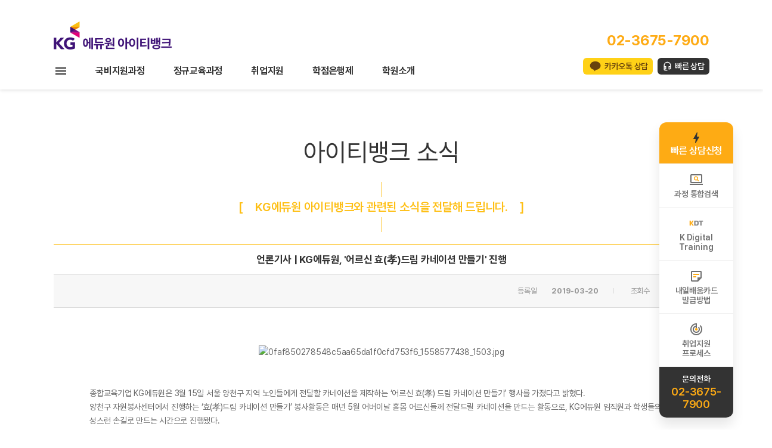

--- FILE ---
content_type: text/html; charset=utf-8
request_url: https://kg-eduone.kr/bbs/board.php?bo_table=press&wr_id=101
body_size: 73320
content:
    <!doctype html>
    <html lang="ko">
    <head>
        <meta charset="utf-8">

        <meta property="og:type" content="website">
                    <meta property="og:title" content="KG아이티뱅크 신규수강문의">
            <meta property="og:description" content="IT뱅크, IT뱅크 학원, IT뱅크 수강료, kg아이티뱅크, KG아이티뱅크 위치, kg아이티뱅크 강남점, KG아이티뱅크 본점, KG아이티뱅크 노량진점, KG아이티뱅크 부산점,  KGIT뱅크 본점, KGIT뱅크 강남점, KGIT뱅크 노량진점, KGIT뱅크 부산점, KGITBANK, KGITBANK 본점, KGITBANK 강남점, KGITBANK 노량진점, KGITBANK 부산점, KGITBANK, KGIT뱅크, 아이티뱅크, IT뱅크, ITBANK, 정보보안전문가, 프로그래머, 화이트해커, 자바, 서버, 정보보안학원, 서울정보보안학원, 강남정보보안학원, 서울코딩학원, 서울프로그래밍학원, 서울C언어학원, 강남C언어학원, 강남자바학원, 강남코딩학원, 서울자바학원, 서울C언어학원, 서울국비지원it학원, 국비지원it학원, 강남it국비지원학원, 강남국비지원it학원, 서울it국비지원학원, SW교육학원, 클라우드전문학원, 코딩국비지원, it국비지원">
            <meta property="og:image" content="/kgitbank.jpg">
        
                    <meta property="og:url" content="http://kg-eduone.kr/">
        
        <meta name="description" content="IT뱅크, IT뱅크 학원, IT뱅크 수강료, kg아이티뱅크, KG아이티뱅크 위치, kg아이티뱅크 강남점, KG아이티뱅크 본점, KG아이티뱅크 노량진점, KG아이티뱅크 부산점,  KGIT뱅크 본점, KGIT뱅크 강남점, KGIT뱅크 노량진점, KGIT뱅크 부산점, KGITBANK, KGITBANK 본점, KGITBANK 강남점, KGITBANK 노량진점, KGITBANK 부산점, KGITBANK, KGIT뱅크, 아이티뱅크, IT뱅크, ITBANK, 정보보안전문가, 프로그래머, 화이트해커, 자바, 서버, 정보보안학원, 서울정보보안학원, 강남정보보안학원, 서울코딩학원, 서울프로그래밍학원, 서울C언어학원, 강남C언어학원, 강남자바학원, 강남코딩학원, 서울자바학원, 서울C언어학원, 서울국비지원it학원, 국비지원it학원, 강남it국비지원학원, 강남국비지원it학원, 서울it국비지원학원, SW교육학원, 클라우드전문학원, 코딩국비지원, it국비지원">
        <meta name="keywords" content="IT뱅크, IT뱅크 학원, IT뱅크 수강료, kg아이티뱅크, KG아이티뱅크 위치, kg아이티뱅크 강남점, KG아이티뱅크 본점, KG아이티뱅크 노량진점, KG아이티뱅크 부산점,  KGIT뱅크 본점, KGIT뱅크 강남점, KGIT뱅크 노량진점, KGIT뱅크 부산점, KGITBANK, KGITBANK 본점, KGITBANK 강남점, KGITBANK 노량진점, KGITBANK 부산점, KGITBANK, KGIT뱅크, 아이티뱅크, IT뱅크, ITBANK, 정보보안전문가, 프로그래머, 화이트해커, 자바, 서버, 정보보안학원, 서울정보보안학원, 강남정보보안학원, 서울코딩학원, 서울프로그래밍학원, 서울C언어학원, 강남C언어학원, 강남자바학원, 강남코딩학원, 서울자바학원, 서울C언어학원, 서울국비지원it학원, 국비지원it학원, 강남it국비지원학원, 강남국비지원it학원, 서울it국비지원학원, SW교육학원, 클라우드전문학원, 코딩국비지원, it국비지원">

        
        <meta name="naver-site-verification" content="de7557cccd3f0636def22571d8be70de068aed2f" />
                        <title>KG아이티뱅크 신규수강문의</title>
        <link rel="stylesheet" type="text/css" href="/theme_itbank/pc/pc_theme_01/css/common.css?v=20260116101718" />
<link rel="stylesheet" href="/skin/board/webzin_itbank/style.css?v=20260116101718">
<link type="text/css" href="/plugin/jquery-ui/jquery-ui.css" rel="stylesheet">
<link type="text/css" href="/plugin/jquery-ui/style.css">
        <link rel="stylesheet" type="text/css" href="/theme_itbank/pc/pc_theme_01/css/default.css?v=20260116101718" />
                    <link rel="stylesheet" type="text/css" href="/theme_itbank/pc/pc_theme_01/css/sub.css?v=20260116101718" />
                    <link rel="stylesheet" type="text/css" href="/css/swiper-bundle.min.css" />
        <script src="/js/swiper-bundle.min.js"></script>

        <meta http-equiv="Content-Type" content="text/html; charset=UTF-8" />
        <meta http-equiv="X-UA-Compatible" content="IE=edge,chrome=1" />
        <meta name="format-detection" content="telephone=no"/>

        <link rel="shortcut icon" href="/favi_eduone.ico" />
        <link rel="icon" type="image/png" sizes="16x16" href="/favicon-16x16.png">
        <link rel="icon" type="image/png" sizes="32x32" href="/favicon-32x32.png">
        <link rel="apple-touch-icon" sizes="57x57" href="/apple-touch-icon.png">
        <link rel="apple-touch-icon" sizes="180x180" href="/apple-touch-icon-180x180.png">
        <link rel="icon" type="image/png" sizes="192x192" href="/android-chrome-192x192.png">

        <!--[if IE]>
        <script type="text/javascript" src="/js/html5.js"></script>
        <![endif]-->

        <script type="text/javascript" src="/js/jquery-1.12.4.min.js"></script>

        <script>
            jQuery.browser = {};
            (function () {
                jQuery.browser.msie = false;
                jQuery.browser.version = 0;
                if (navigator.userAgent.match(/MSIE ([0-9]+)\./)) {
                    jQuery.browser.msie = true;
                    jQuery.browser.version = RegExp.$1;
                }
            })();
        </script>


        <script type="text/javascript" src="/js/jquery.cycle2.js"></script>
        <script type="text/javascript" src="/js/jquery.cycle2.carousel.js"></script>
        <script type="text/javascript" src="/js/jquery.easing.1.3.js"></script>
        <script type="text/javascript" src="/js/common.js"></script>
        <script type="text/javascript" src="/js/ui.js"></script>
        <script type="text/javascript" src="/js/gnu_common.js"></script>

        <script>
            // 자바스크립트에서 사용하는 전역변수 선언
            var g5_url       = "";
            var g5_bbs_url   = "/bbs";
            var g5_is_member = "";
            var g5_is_admin  = "";
            var g5_is_mobile = "";
            var g5_bo_table  = "press";
            var g5_sca       = "";
            var g5_editor    = "smarteditor2";
            var g5_cookie_domain = "";
                    </script>

        <script type="text/javascript">
            // 메인페이지 헤더 스크롤 css
            $(function(){
                $(window).scroll(function(){
                    var windowHeight = $(window).scrollTop();

                    if (windowHeight > 10 && $("#toplinks").height() == 40) {
                        $("#toplinks").animate({
                            height: 0
                        }, 150);
                        $(".quick").css('top','190px');
                    }
                    else if (windowHeight < 10 && $("#toplinks").height() == 0) {
                        $("#toplinks").animate({
                            height: 40
                        }, 150);
                        $(".quick").css('top','190px');
                    }
                })
            });
        </script>

        <!-- Facebook Pixel Code -->
<script>
  !function(f,b,e,v,n,t,s)
  {if(f.fbq)return;n=f.fbq=function(){n.callMethod?
  n.callMethod.apply(n,arguments):n.queue.push(arguments)};
  if(!f._fbq)f._fbq=n;n.push=n;n.loaded=!0;n.version='2.0';
  n.queue=[];t=b.createElement(e);t.async=!0;
  t.src=v;s=b.getElementsByTagName(e)[0];
  s.parentNode.insertBefore(t,s)}(window, document,'script',
  'https://connect.facebook.net/en_US/fbevents.js');
  fbq('init', '202658700392243');
  fbq('track', 'PageView');
</script>
<noscript><img height="1" width="1" style="display:none"
  src="https://www.facebook.com/tr?id=202658700392243&ev=PageView&noscript=1"
/></noscript>
<!-- End Facebook Pixel Code -->

<link rel="canonical" href="http://kg-eduone.kr/">            <script type="text/javascript" src="//wcs.naver.net/wcslog.js"></script>
            <script type="text/javascript">
                if(!wcs_add) var wcs_add = {};
                wcs_add["wa"] = "s_256de7943985";
                if (!_nasa) var _nasa={};
                wcs.inflow();
                wcs_do(_nasa);
            </script>
                                <script type="text/javascript" src="//wcs.naver.net/wcslog.js"></script>
            <script type="text/javascript">
                if(!wcs_add) var wcs_add = {};
                wcs_add["wa"] = "s_256de7943985";
                if (!_nasa) var _nasa={};
                wcs.inflow();
                wcs_do(_nasa);
            </script>
                
</head>
<body>
<!-- Smartlog -->
<script language="javascript" type="text/javascript">
    var hpt_info={'_account':'UHPT-10516'};
    var smtg_sc = document.createElement('script');
    smtg_sc.type = 'text/javascript'; smtg_sc.async = true; smtg_sc.charset='utf-8';
    smtg_sc.src = ('https:' == document.location.protocol ? 'https://' : 'http://') + 'a17.smlog.co.kr/smart.js';
    var smtg_script = document.getElementsByTagName('script')[0]; smtg_script.parentNode.insertBefore(smtg_sc, smtg_script);
</script>
<noscript><img src="//a17.smlog.co.kr/smart_bda.php?_account=10516" style="display:none;width:0;height:0;" border="0"/></noscript>    <!-- test -->

<div id="wrap">

<!-- 전체메뉴보기 -->
<div class="gnball_on">
	<div class="width">
		<div class="gnball_close"><img src="/theme_itbank/pc/pc_theme_01/images/common/btn_close.png" alt="닫기" /></div>
	</div>
	<div class="line">
		<div class="width">
			<dl>
			<dt><a href="/curriculum/sub_main.php">정규교육과정</a></dt><dd class="sttl"><a href="/curriculum/main.php?c=1">IT 기초</a></dd><dd class=""><a href="/curriculum/sub.php?seq=20117">인프라(Infra) 기초</a></dd><dd class=""><a href="/curriculum/sub.php?seq=51">프로그래밍 기초</a></dd><dd class="sttl"><a href="/curriculum/main.php?c=2">해킹&보안</a></dd><dd class=""><a href="/curriculum/sub.php?seq=3">네트워크 보안</a></dd><dd class=""><a href="/curriculum/sub.php?seq=4">시스템 보안</a></dd><dd class=""><a href="/curriculum/sub.php?seq=6">리버스엔지니어링</a></dd><dd class=""><a href="/curriculum/sub.php?seq=8">웹 보안</a></dd>			</dl>

			<dl>
			<dt>&nbsp;</dt>
			<dd class="sttl"><a href="/curriculum/main.php?c=3">프로그래밍</a></dd><dd class=""><a href="/curriculum/sub.php?seq=19">JAVA1</a></dd><dd class=""><a href="/curriculum/sub.php?seq=20115">JAVA2</a></dd><dd class=""><a href="/curriculum/sub.php?seq=20116">Spring Boot</a></dd><dd class=""><a href="/curriculum/sub.php?seq=20111">알고리즘</a></dd><dd class=""><a href="/curriculum/python1.php">Python1</a></dd><dd class=""><a href="/curriculum/python2.php">Python2</a></dd><dd class=""><a href="/curriculum/sub.php?seq=14">C언어</a></dd><dd class=""><a href="/curriculum/sub.php?seq=15">C++</a></dd><dd class=""><a href="/curriculum/sub.php?seq=16">자료구조</a></dd><dd class=""><a href="/curriculum/sub.php?seq=18">JSP</a></dd><dd class=""><a href="/curriculum/sub.php?seq=20">Spring Framework </a></dd><dd class=""><a href="/curriculum/sub.php?seq=21">안드로이드 APP개발</a></dd><dd class=""><a href="/curriculum/sub.php?seq=20049">JAVA Web 프로젝트</a></dd>			</dl>

			<dl>
			<dt>&nbsp;</dt>
			<dd class="sttl"><a href=""></a></dd><dd class="sttl"><a href="/curriculum/main.php?c=4">클라우드컴퓨팅</a></dd><dd class=""><a href="/curriculum/sub.php?seq=63">AWS Technical Essentials</a></dd><dd class=""><a href="/curriculum/sub.php?seq=20003">Architecting on AWS</a></dd><dd class=""><a href="/curriculum/sub.php?seq=20004">Developing on AWS</a></dd><dd class=""><a href="/curriculum/sub.php?seq=20046">Google Cloud Fundamentals: Core Infrastructure</a></dd><dd class=""><a href="/curriculum/sub.php?seq=20047">Architecting with Google Compute Engine</a></dd><dd class=""><a href="/curriculum/sub.php?seq=20048">Architecting with Google Kubernetes Engine</a></dd><dd class=""><a href="/curriculum/sub.php?seq=20113">클라우드 기초</a></dd>			</dl>

			<dl>
			<dt>&nbsp;</dt>
			<dd class="sttl"><a href="/curriculum/main.php?c=8">네트워크&운영체제</a></dd><dd class=""><a href="/curriculum/sub.php?seq=32">네트워크 기초(CCNA)</a></dd><dd class=""><a href="/curriculum/sub.php?seq=75">리눅스1</a></dd><dd class=""><a href="/curriculum/sub.php?seq=20131">리눅스2</a></dd><dd class="sttl"><a href=""></a></dd>			</dl>

			<dl>
			<dt>&nbsp;</dt>
			<dd class="sttl"><a href="/curriculum/main.php?c=5">데이터베이스</a></dd><dd class=""><a href="/curriculum/sub.php?seq=47">R 프로그래밍</a></dd><dd class=""><a href="/curriculum/sub.php?seq=38">Oracle(WDP)</a></dd><dd class="sttl"><a href="/curriculum/main.php?c=14">데이터사이언스&AI</a></dd><dd class=""><a href="/curriculum/AI_personalBranding_02.php">AI 기반 문서 자동화 및 퍼스널 브랜딩 콘텐츠 제작 과정</a></dd><dd class=""><a href="/curriculum/sub.php?seq=20114">업무자동화</a></dd><dd class=""><a href="/curriculum/sub.php?seq=20110">인공지능 기초</a></dd><dd class=""><a href="/curriculum/datascience_bigdata.php">데이터 분석</a></dd><dd class=""><a href="/curriculum/datascience_machinelearning.php">머신러닝</a></dd><dd class="sttl"><a href="/curriculum/main.php?c=9">자격증과정</a></dd><dd class=""><a href="/curriculum/sub.php?seq=20098">컴퓨터활용능력 1급 대비반</a></dd><dd class=""><a href="/curriculum/sub.php?seq=20005">정보처리기능사 - 필기</a></dd><dd class=""><a href="/curriculum/sub.php?seq=20009">정보처리기능사 - 실기</a></dd><dd class=""><a href="/curriculum/sub.php?seq=20007">정보처리기사 - 필기</a></dd><dd class=""><a href="/curriculum/sub.php?seq=20008">정보처리기사 - 실기</a></dd>			</dl>
		</div>
	</div>
	<div class="line">
		<div class="width">
			<!--dl>
			<dt><a href="#">온라인과정</a></dt>			</dl-->
			<dl>
						<dt><a href="/companyCurri/index.php">기업교육</a></dt>			</dl>
			<dl>
			<dt><a href="/jobtraining/main.php">국비지원과정</a></dt><dd class="sttl"><a href="/jobtraining/main.php?sid=20">K-Digital Training</a></dd><dd class=""><a href="/jobtraining/sub_Generative_AI.php">생성형 AI 기반 서비스 개발자 양성</a></dd><dd class=""><a href="/jobtraining/sub_Git_Ops.php">Git-Ops를 활용한 퍼블릭 클라우드 인프라 구축 및 운영 전문가 양성과정</a></dd><dd class=""><a href="/jobtraining/sub_finTech.php">핀테크 서비스를 위한 풀스택 개발자 양성 과정</a></dd><dd class=""><a href="/jobtraining/sub_HybridCloud_Automation.php">하이브리드 클라우드 자동화 서비스 설계 및 구현과정 </a></dd><dd class=""><a href="/jobtraining/sub_SecurityEngineer.php">보안 위협 대응을 위한 클라우드 기반 보안 엔지니어 양성 과정</a></dd><dd class="sttl"><a href="/jobtraining/main.php?sid=11">국가기간전략산업직종</a></dd><dd class="sttl"><a href=""></a></dd><dd class="sttl"><a href=""></a></dd><dd class="sttl"><a href=""></a></dd>			</dl>
			<dl>
			<dt><a href="/itbankcyber/intro.php">학점은행제</a></dt><dd class="sttl"><a href="/itbankcyber/intro.php">학점은행제</a></dd><dd class=""><a href="/itbankcyber/intro.php">학점은행제 소개</a></dd><dd class=""><a href="/itbankcyber/course/ITCourses/sub.php">IT학위과정</a></dd>			</dl>
			<dl>
			<dt><a href="/testcenter/guide.php">자격증안내</a></dt><dd class="sttl"><a href="/testcenter/guide.php">국제공인시험센터</a></dd><dd class="sttl"><a href="/testcenter/certificate_list_International.php">국제자격증</a></dd><dd class=""><a href="/testcenter/aws.php">AWS</a></dd><dd class=""><a href="/testcenter/cisco.php">CISCO</a></dd><dd class=""><a href="/testcenter/microsoft.php">Microsoft</a></dd><dd class=""><a href="/testcenter/linux.php">Linux</a></dd><dd class=""><a href="/testcenter/oracle.php">Oracle</a></dd><dd class=""><a href="/testcenter/comtia.php">CompTIA</a></dd><dd class="sttl"><a href="/testcenter/certificate_list_domestic.php">국가자격증</a></dd><dd class=""><a href="/testcenter/infopro.php">정보처리기사</a></dd><dd class=""><a href="/testcenter/infopro.php?t=2">정보처리산업기사</a></dd><dd class=""><a href="/testcenter/infopro.php?t=3">정보처리기능사</a></dd><dd class=""><a href="/testcenter/infosecu.php">정보보안기사</a></dd><dd class=""><a href="/testcenter/infosecu.php?t=2">정보보안산업기사</a></dd><dd class=""><a href="/testcenter/networkmanager.php">네트워크관리사 2급</a></dd><dd class=""><a href="/testcenter/pc.php">PC정비사 2급</a></dd><dd class=""><a href="/testcenter/linuxmaster.php">리눅스마스터 2급</a></dd><dd class="sttl"><a href="/testcenter/map.php">시험센터 오시는 길</a></dd>			</dl>
			<dl>
			<dt><a href="/job_support/guide.php">취업지원</a></dt><dd class="m20"><a href="/job_support/guide.php">취업지원 프로세스</a></dd><dd class=""><a href="/bbs/board.php?bo_table=job">취업현황</a></dd><dd class=""><a href="/bbs/board.php?bo_table=portfolio">포트폴리오</a></dd><dd class=""><a href="/bbs/board.php?bo_table=jobvod">취업지원행사</a></dd><dd class=""><a href="/bbs/board.php?bo_table=interview_job">기업체 인터뷰</a></dd>			</dl>
			<!--dl>
			<dt><a href="/japanit/index.php">일본취업과정</a></dt><dd class="sttl"><a href=""></a></dd><dd class="sttl"><a href=""></a></dd><dd class="sttl"><a href=""></a></dd><dd class="sttl"><a href=""></a></dd><dd class="sttl"><a href=""></a></dd>			</dl-->
		</div>
	</div>
	<div class="line">
		<div class="width">
			<dl>
			<dt><a href="/bbs/board.php?bo_table=notice">커뮤니티</a></dt><dd class="sttl"><a href="/company/company.php">학원소개</a></dd><dd class="m20"><a href="/company/company.php">아이티뱅크</a></dd><dd class="m20"><a href="/bbs/board.php?bo_table=notice">공지사항</a></dd><dd class=""><a href="/teacher/sub.php">강사소개</a></dd><dd class=""><a href="/bbs/board.php?bo_table=review">수강후기</a></dd><dd class=""><a href="/testcenter/guide.php">국제시험센터</a></dd><dd class=""><a href="/companyCurri/index.php">기업교육</a></dd>			</dl>
			<dl>
			<dd class="m20"><a href="/bbs/board.php?bo_table=notice">공지사항</a></dd><dd class=""><a href="/bbs/board.php?bo_table=event">이벤트</a></dd><dd class=""><a href="/bbs/board.php?bo_table=press">아이티뱅크 소식</a></dd><dd class=""><a href="/bbs/board.php?bo_table=review">교육후기</a></dd><dd class=""><a href="/community/eduone-news.php">에듀원 사회공헌</a></dd>			</dl>
			<dl>
			<dt><a href="/support/tuition_consult.php">상담센터</a></dt><dd class="m20"><a href="/support/tuition_consult.php">수강료문의</a></dd><dd class=""><a href="/support/kakao_consult.php">카톡상담신청</a></dd><dd class=""><a href="/support/company_consult.php">기업교육문의</a></dd><dd class=""><a href="/support/commissioned.php">위탁교육안내</a></dd><dd class=""><a href="/support/downguide.php">가이드북받기</a></dd>			</dl>
			<dl>
						</dl>
		</div>
	</div>
</div>
<!-- //전체메뉴보기 -->

	<header id="header">
		<div id="gnb">
			<div class="toplogo width">
				<p class="logo"><a href="/"><img src="/theme_itbank/pc/pc_theme_01/images/common/logo_header.png?v=2" alt="KG에듀원 ITBANK" /></a></p>
				<div class="rgt">
					<p class="call">
						02-3675-7900					</p>
					<div class="link-wrap">
						<span class="sns"><!-- 관리자 등록 여부에 따라 표시 -->
																		</span>
						<a href="/support/kakao_consult.php" class="link q-kakao">카카오톡 상담</a>
						<a href="/support/edu_consult.php" class="link q-consult">빠른 상담</a>
					</div>
				</div>
			</div>

			<nav class="gnbmenu">
				<div class="inner width">
					<a href="javascript:;" class="btn-gnball"><img src="/theme_itbank/pc/pc_theme_01/images/common/gnbmenu_all.png" alt="전체메뉴보기" /></a>
					<ul class="dep1">
						<li id="T_C" class="dep1_li"><a href="/jobtraining/main.php">국비지원과정</a><ul class="dep2 blind"><li id="S_20" class="dep2_li"><a href="/jobtraining/main.php?sid=20" >K-Digital Training</a><ul class="dep3 blind"><li id="I_20137"><a href="/jobtraining/sub_Generative_AI.php">생성형 AI 기반 서비스 개발자 양성</a></li><li id="I_20134"><a href="/jobtraining/sub_Git_Ops.php">Git-Ops를 활용한 퍼블릭 클라우드 인프라 구축 및 운영 전문가 양성과정</a></li><li id="I_20100"><a href="/jobtraining/sub_finTech.php">핀테크 서비스를 위한 풀스택 개발자 양성 과정</a></li><li id="I_20140"><a href="/jobtraining/sub_HybridCloud_Automation.php">하이브리드 클라우드 자동화 서비스 설계 및 구현과정 </a></li><li id="I_20139"><a href="/jobtraining/sub_SecurityEngineer.php">보안 위협 대응을 위한 클라우드 기반 보안 엔지니어 양성 과정</a></li></ul></li><li id="S_11" class="dep2_li"><a href="/jobtraining/main.php?sid=11" >국가기간전략산업직종</a></li></ul></li><li id="T_R" class="dep1_li"><a href="/curriculum/sub_main.php">정규교육과정</a><ul class="dep2 blind"><li id="S_1" class="dep2_li"><a href="/curriculum/main.php?c=1" >IT 기초</a><ul class="dep3 blind"><li id="I_20117"><a href="/curriculum/sub.php?seq=20117">인프라(Infra) 기초</a></li><li id="I_51"><a href="/curriculum/sub.php?seq=51">프로그래밍 기초</a></li></ul></li><li id="S_4" class="dep2_li"><a href="/curriculum/main.php?c=4" >클라우드컴퓨팅</a><ul class="dep3 blind"><li id="I_63"><a href="/curriculum/sub.php?seq=63">AWS Technical Essentials</a></li><li id="I_20003"><a href="/curriculum/sub.php?seq=20003">Architecting on AWS</a></li><li id="I_20004"><a href="/curriculum/sub.php?seq=20004">Developing on AWS</a></li><li id="I_20046"><a href="/curriculum/sub.php?seq=20046">Google Cloud Fundamentals: Core Infrastructure</a></li><li id="I_20047"><a href="/curriculum/sub.php?seq=20047">Architecting with Google Compute Engine</a></li><li id="I_20048"><a href="/curriculum/sub.php?seq=20048">Architecting with Google Kubernetes Engine</a></li><li id="I_20113"><a href="/curriculum/sub.php?seq=20113">클라우드 기초</a></li></ul></li><li id="S_3" class="dep2_li"><a href="/curriculum/main.php?c=3" >프로그래밍</a><ul class="dep3 blind"><li id="I_19"><a href="/curriculum/sub.php?seq=19">JAVA1</a></li><li id="I_20115"><a href="/curriculum/sub.php?seq=20115">JAVA2</a></li><li id="I_20116"><a href="/curriculum/sub.php?seq=20116">Spring Boot</a></li><li id="I_20111"><a href="/curriculum/sub.php?seq=20111">알고리즘</a></li><li id="I_48"><a href="/curriculum/python1.php">Python1</a></li><li id="I_20128"><a href="/curriculum/python2.php">Python2</a></li><li id="I_14"><a href="/curriculum/sub.php?seq=14">C언어</a></li><li id="I_15"><a href="/curriculum/sub.php?seq=15">C++</a></li><li id="I_16"><a href="/curriculum/sub.php?seq=16">자료구조</a></li><li id="I_18"><a href="/curriculum/sub.php?seq=18">JSP</a></li><li id="I_20"><a href="/curriculum/sub.php?seq=20">Spring Framework </a></li><li id="I_21"><a href="/curriculum/sub.php?seq=21">안드로이드 APP개발</a></li><li id="I_20049"><a href="/curriculum/sub.php?seq=20049">JAVA Web 프로젝트</a></li></ul></li><li id="S_8" class="dep2_li"><a href="/curriculum/main.php?c=8" >네트워크&운영체제</a><ul class="dep3 blind"><li id="I_32"><a href="/curriculum/sub.php?seq=32">네트워크 기초(CCNA)</a></li><li id="I_75"><a href="/curriculum/sub.php?seq=75">리눅스1</a></li><li id="I_20131"><a href="/curriculum/sub.php?seq=20131">리눅스2</a></li></ul></li><li id="S_2" class="dep2_li"><a href="/curriculum/main.php?c=2" >해킹&보안</a><ul class="dep3 blind"><li id="I_3"><a href="/curriculum/sub.php?seq=3">네트워크 보안</a></li><li id="I_4"><a href="/curriculum/sub.php?seq=4">시스템 보안</a></li><li id="I_6"><a href="/curriculum/sub.php?seq=6">리버스엔지니어링</a></li><li id="I_8"><a href="/curriculum/sub.php?seq=8">웹 보안</a></li></ul></li><li id="S_14" class="dep2_li"><a href="/curriculum/main.php?c=14" >데이터사이언스&AI</a><ul class="dep3 blind"><li id="I_20141"><a href="/curriculum/AI_personalBranding_02.php">AI 기반 문서 자동화 및 퍼스널 브랜딩 콘텐츠 제작 과정</a></li><li id="I_20114"><a href="/curriculum/sub.php?seq=20114">업무자동화</a></li><li id="I_20110"><a href="/curriculum/sub.php?seq=20110">인공지능 기초</a></li><li id="I_20012"><a href="/curriculum/datascience_bigdata.php">데이터 분석</a></li><li id="I_20011"><a href="/curriculum/datascience_machinelearning.php">머신러닝</a></li></ul></li><li id="S_5" class="dep2_li"><a href="/curriculum/main.php?c=5" >데이터베이스</a><ul class="dep3 blind"><li id="I_47"><a href="/curriculum/sub.php?seq=47">R 프로그래밍</a></li><li id="I_38"><a href="/curriculum/sub.php?seq=38">Oracle(WDP)</a></li></ul></li><li id="S_24" class="dep2_li"><a href="/curriculum/main.php?c=24" >웹 퍼블리셔</a><ul class="dep3 blind"><li id="I_20129"><a href="/curriculum/sub.php?seq=20129">HTML/CSS</a></li><li id="I_20130"><a href="/curriculum/sub.php?seq=20130">JavaScript</a></li></ul></li><li id="S_9" class="dep2_li"><a href="/curriculum/main.php?c=9" >자격증과정</a><ul class="dep3 blind"><li id="I_20098"><a href="/curriculum/sub.php?seq=20098">컴퓨터활용능력 1급 대비반</a></li><li id="I_20005"><a href="/curriculum/sub.php?seq=20005">정보처리기능사 - 필기</a></li><li id="I_20009"><a href="/curriculum/sub.php?seq=20009">정보처리기능사 - 실기</a></li><li id="I_20007"><a href="/curriculum/sub.php?seq=20007">정보처리기사 - 필기</a></li><li id="I_20008"><a href="/curriculum/sub.php?seq=20008">정보처리기사 - 실기</a></li></ul></li><li id="R_T_10000" class="dep2_li"><a href="/livecourse/main.php" >LIVE강의</a></li></ul></li><li id="IF10000" class="dep1_li"><a href="/job_support/guide.php">취업지원</a><ul class="dep2 blind"><li id="IF10001" class="dep2_li"><a href="/job_support/guide.php" >취업지원 프로세스</a></li><li id="IF10002" class="dep2_li"><a href="/bbs/board.php?bo_table=job" >취업현황</a></li><li id="IF10003" class="dep2_li"><a href="/bbs/board.php?bo_table=portfolio" >포트폴리오</a></li><li id="IF10004" class="dep2_li"><a href="/bbs/board.php?bo_table=jobvod" >취업지원행사</a></li><li id="IF10005" class="dep2_li"><a href="/bbs/board.php?bo_table=interview_job" >기업체 인터뷰</a></li></ul></li><li id="IJ10000" class="dep1_li"><a href="/itbankcyber/intro.php">학점은행제</a><ul class="dep2 blind"><li id="IJ10001" class="dep2_li"><a href="/itbankcyber/intro.php" >학점은행제 소개</a></li><li id="IJ10002" class="dep2_li"><a href="/itbankcyber/course/ITCourses/sub.php" >IT학위과정</a></li></ul></li><li id="II10000" class="dep1_li"><a href="/company/company.php">학원소개</a><ul class="dep2 blind"><li id="II10001" class="dep2_li"><a href="/company/company.php" >아이티뱅크</a><ul class="dep3 blind"><li id="II10010"><a href="/company/company.php">아이티뱅크소개</a></li><li id="II10011"><a href="/company/history.php">연혁</a></li><li id="II10012"><a href="/company/installation.php">시설안내</a></li><li id="II10013"><a href="/company/branch.php">위치안내</a></li></ul></li><li id="II10002" class="dep2_li"><a href="/bbs/board.php?bo_table=notice" >공지사항</a><ul class="dep3 blind"><li id="II10020"><a href="/bbs/board.php?bo_table=notice">공지사항</a></li><li id="II10021"><a href="/bbs/board.php?bo_table=event">이벤트</a></li><li id="II10022"><a href="/bbs/board.php?bo_table=press">아이티뱅크 소식</a></li></ul></li><li id="II10003" class="dep2_li"><a href="/teacher/sub.php" >강사소개</a></li><li id="II10004" class="dep2_li"><a href="/bbs/board.php?bo_table=review" >수강후기</a><ul class="dep3 blind"><li id="II10040"><a href="/bbs/board.php?bo_table=review">수강후기</a></li><li id="II10041"><a href="/bbs/board.php?bo_table=review_job">취업자 인터뷰</a></li></ul></li><li id="II10005" class="dep2_li"><a href="/testcenter/guide.php" >국제시험센터</a></li><li id="II10006" class="dep2_li"><a href="/companyCurri/index.php" >기업교육</a><ul class="dep3 blind"><li id="II10060"><a href="/companyCurri/index.php">기업교육</a></li><li id="II10061"><a href="/support/company_consult.php">기업교육문의</a></li><li id="II10062"><a href="/support/commissioned.php">위탁교육문의</a></li></ul></li></ul></li>					</ul>
				</div>
			</nav>
		</div>
	</header>
	
<script>
	(function($){
		$(".btn-gnball").click(function(){
			$("div.gnball_on").addClass("active");
			$("body").addClass("freeze-scrolling");
			return false;
		});
		$(".gnball_on div.gnball_close").click(function(){
			$("div.gnball_on").removeClass("active");
			$("body").removeClass("freeze-scrolling");
			return false;
		});
	})(jQuery)


	var gnb_dep1 = $('.dep1 .dep1_li');
	var gnb_dep2 = $('.dep2 .dep2_li');
	var gnb_dep3 = $('.dep2 .dep3');

	gnb_dep1.hover(function() {

		gnb_dep1.removeClass("active1");

		$('.dep2').removeClass("blind");
		$('.dep2').addClass("blind");

		$('.dep3').removeClass("blind");
		$('.dep3').addClass("blind");

		$(this).addClass("active1");

		var this_id = $(this).attr("id");

		$("#" + this_id + " > ul").removeClass("blind");

	}, function() {
		$(this).removeClass("active1");
		$('.dep2').removeClass("blind");
		$('.dep2').addClass("blind");

		$('.dep3').removeClass("blind");
		$('.dep3').addClass("blind");

	});


	gnb_dep2.hover(function() {

		gnb_dep2.removeClass("active2");

		$('.dep3').removeClass("blind");
		$('.dep3').addClass("blind");

		$(this).addClass("active2");

		var this_id = $(this).attr("id");

		$("#" + this_id + " > ul").removeClass("blind");

	}, function() {
		$(this).removeClass("active2");
	});



	function set_branch(branch) {
		//alert('#ub_' +branch);
		document.cookie = "branch=" + branch + "; domain=kg-eduone.kr; path=/;";
		$('.office li').removeClass("on");
		$('#ub_' +branch).addClass("on");
	}

</script><div id="container">
			
	<div id="leftmenu">
			</div>
	<div id="contents">

<script src="/js/viewimageresize.js"></script>

<h1>아이티뱅크 소식<span class="sound_only"> 목록</span></h1>
<h2>[<span>KG에듀원 아이티뱅크와 관련된 소식을 전달해 드립니다.</span>]</h2>

<!-- 게시물 읽기 시작 { -->
<!-- <div id="bo_v_table">아이티뱅크 소식</div> -->

<article id="bo_v" style="width:1100px">
    <header>
        <h1 id="bo_v_title">
            언론기사 | KG에듀원, '어르신 효(孝)드림 카네이션 만들기' 진행        </h1>
    </header>

    <section id="bo_v_info">
        <h2>페이지 정보</h2>
		        등록일 <strong>2019-03-20</strong>
        조회수 <strong>946,356</strong>
    </section>

	<!-- 게시물 상단 버튼 시작 { -->
    <div id="bo_v_top">
        		 <a href="./board.php?bo_table=press&amp;page=" class="btn_list">목록</a>
                <ul class="bo_v_nb">
            <li><a href="./board.php?bo_table=press&amp;wr_id=103" class="btn_b01">이전</a></li>            <li><a href="./board.php?bo_table=press&amp;wr_id=100" class="btn_b01">다음</a></li>        </ul>
        
        <ul class="bo_v_com">
                                                                                            </ul>
            </div>
    <!-- } 게시물 상단 버튼 끝 -->

    

    <section id="bo_v_atc">
        <h2 id="bo_v_atc_title">본문</h2>

        
        <!-- 본문 내용 시작 { -->
        <div id="bo_v_con"><p align="center" style="text-align: center;"><img title="0faf850278548c5aa65da1f0cfd753f6_1558577438_1503.jpg" src="/data/editor/1905/0faf850278548c5aa65da1f0cfd753f6_1558577438_1503.jpg"></p><div align="center" style="text-align: center;"></div><p>&nbsp;</p><p>&nbsp;</p><p>종합교육기업 KG에듀원은 3월 15일 서울 양천구 지역 노인들에게 전달할 카네이션을 제작하는 ‘어르신 효(孝) 드림 카네이션 만들기’ 행사를 가졌다고 밝혔다. </p><p>양천구 자원봉사센터에서 진행하는 ‘효(孝)드림 카네이션 만들기’ 봉사활동은 매년 5월 어버이날 홀몸 어르신들께 전달드릴 카네이션을 만드는 활동으로, KG에듀원 임직원과 학생들의 정성스런 손길로 만드는 시간으로 진행됐다. &nbsp;</p><p>&nbsp;</p><p>이날&nbsp;행사에&nbsp;참여한&nbsp;KG에듀원&nbsp;임직원과&nbsp;학생들은,&nbsp;양천구자원봉사센터&nbsp;손까락(樂)봉사단의&nbsp;도움을&nbsp;받아&nbsp;지역&nbsp;어르신들께&nbsp;전달할&nbsp;카네이션을&nbsp;만들었다.&nbsp;감사와&nbsp;공경의&nbsp;뜻이&nbsp;담길&nbsp;수&nbsp;있도록&nbsp;정성을&nbsp;다해&nbsp;카네이션을&nbsp;만들었으며,&nbsp;제작된&nbsp;카네이션은&nbsp;어버이날에&nbsp;양천구&nbsp;내&nbsp;주요&nbsp;시설을&nbsp;통해&nbsp;기부될&nbsp;예정이다.&nbsp;</p><p>&nbsp;</p><p>문용우&nbsp;KG에듀원&nbsp;대표는&nbsp;“임직원들과&nbsp;학생들이&nbsp;가족의&nbsp;소중함과&nbsp;효의&nbsp;의미를&nbsp;되새길&nbsp;수&nbsp;있었던&nbsp;뜻&nbsp;깊은&nbsp;시간이었다.”&nbsp;라며,&nbsp;“진정한&nbsp;교육회사의&nbsp;본질에&nbsp;대해&nbsp;고민하는&nbsp;KG에듀원의&nbsp;철학을&nbsp;바탕으로&nbsp;이웃을&nbsp;위한&nbsp;사회공헌활동을&nbsp;지속적으로&nbsp;펼쳐나갈&nbsp;것”이라고&nbsp;밝혔다.&nbsp;</p><p>&nbsp;</p><p>임직원과&nbsp;학생들이&nbsp;존경&nbsp;받는&nbsp;사람이&nbsp;될&nbsp;수&nbsp;있도록&nbsp;다양한&nbsp;사회공헌활동을&nbsp;진행하고&nbsp;있는&nbsp;KG에듀원은,&nbsp;지난&nbsp;2월홀트복지타운을&nbsp;방문해&nbsp;봉사활동을&nbsp;진행하는&nbsp;등&nbsp;다채로운&nbsp;사회공헌활동을&nbsp;이어나가고&nbsp;있다.&nbsp;KG에듀원&nbsp;문용우&nbsp;대표는&nbsp;2018&nbsp;년&nbsp;종로구사회복지협의회&nbsp;감사패&nbsp;수여,&nbsp;흰지팡이의&nbsp;날을&nbsp;맞이하여&nbsp;고용노동부장관&nbsp;표창&nbsp;등을&nbsp;수상하기도&nbsp;했다.&nbsp;</p><p>&nbsp;</p><p>KG에듀원이&nbsp;진행했던&nbsp;다양한&nbsp;사회공헌활동은&nbsp;KG에듀원&nbsp;페이스북&nbsp;페이지에서&nbsp;자세히&nbsp;확인할&nbsp;수&nbsp;있다.</p></div>
                <!-- } 본문 내용 끝 -->

        
       
    </section>
	
    
         <!-- 관련링크 시작 { -->
    <section id="bo_v_link">

        <h2>링크</h2>
        		<span class="js_new">이데일리 정시내 기자</span>
                        <a href="/bbs/link.php?bo_table=press&amp;wr_id=101&amp;no=1" target="_blank" class="newslink">기사 원문 보기</a>
        
		

		
		<h2>링크</h2>
        <ul style="display:none">
		<!-- 개발후 삭제 -->
                    <li>
                <a href="/bbs/link.php?bo_table=press&amp;wr_id=101&amp;no=1" target="_blank">
                    <strong>http://www.edaily.co.kr/news/read?newsId=03352166622424632&mediaCodeNo…</strong>
                </a>
                <!-- <span class="bo_v_link_cnt">399948회 연결</span>	 -->
            </li>
                </ul>
    </section>
	


    <!-- } 관련링크 끝 -->
    
    
    <!-- 링크 버튼 시작 { -->
    <div id="bo_v_bot">
        		 <a href="./board.php?bo_table=press&amp;page=" class="btn_list">목록</a>
                <ul class="bo_v_nb">
            <li><a href="./board.php?bo_table=press&amp;wr_id=103" class="btn_b01">이전</a></li>            <li><a href="./board.php?bo_table=press&amp;wr_id=100" class="btn_b01">다음</a></li>        </ul>
        
        <ul class="bo_v_com">
                                                                                            </ul>
            </div>
    <!-- } 링크 버튼 끝 -->

</article>
<!-- } 게시판 읽기 끝 -->

<script>

function board_move(href)
{
    window.open(href, "boardmove", "left=50, top=50, width=500, height=550, scrollbars=1");
}
</script>

<script>
$(function() {
    $("a.view_image").click(function() {
        window.open(this.href, "large_image", "location=yes,links=no,toolbar=no,top=10,left=10,width=10,height=10,resizable=yes,scrollbars=no,status=no");
        return false;
    });

    // 추천, 비추천
    $("#good_button, #nogood_button").click(function() {
        var $tx;
        if(this.id == "good_button")
            $tx = $("#bo_v_act_good");
        else
            $tx = $("#bo_v_act_nogood");

        excute_good(this.href, $(this), $tx);
        return false;
    });

    // 이미지 리사이즈
    $("#bo_v_atc").viewimageresize();
});

function excute_good(href, $el, $tx)
{
    $.post(
        href,
        { js: "on" },
        function(data) {
            if(data.error) {
                alert(data.error);
                return false;
            }

            if(data.count) {
                $el.find("strong").text(number_format(String(data.count)));
                if($tx.attr("id").search("nogood") > -1) {
                    $tx.text("이 글을 비추천하셨습니다.");
                    $tx.fadeIn(200).delay(2500).fadeOut(200);
                } else {
                    $tx.text("이 글을 추천하셨습니다.");
                    $tx.fadeIn(200).delay(2500).fadeOut(200);
                }
            }
        }, "json"
    );
}
</script>
<!-- } 게시글 읽기 끝 -->

<!-- quickconsult -->

<script type="text/javascript" src="/plugin/jquery-ui/jquery-ui.min.js"></script>
<script>
//$(function() {
    $.datepicker.regional["ko"] = {
        closeText: "닫기",
        prevText: "이전달",
        nextText: "다음달",
        currentText: "오늘",
        monthNames: ["1월(JAN)","2월(FEB)","3월(MAR)","4월(APR)","5월(MAY)","6월(JUN)", "7월(JUL)","8월(AUG)","9월(SEP)","10월(OCT)","11월(NOV)","12월(DEC)"],
        monthNamesShort: ["1월","2월","3월","4월","5월","6월", "7월","8월","9월","10월","11월","12월"],
        dayNames: ["일","월","화","수","목","금","토"],
        dayNamesShort: ["일","월","화","수","목","금","토"],
        dayNamesMin: ["일","월","화","수","목","금","토"],
        weekHeader: "Wk",
        dateFormat: "yymmdd",
        firstDay: 0,
        isRTL: false,
        showMonthAfterYear: true,
        yearSuffix: ""
    };
	$.datepicker.setDefaults($.datepicker.regional["ko"]);
//});

</script><script>
    $(function(){
        $("input[name=appointment_time1]").datepicker({ dateFormat: "yy-mm-dd", yearRange: "c-99:c+99", minDate: "-0d", maxDate: "+3m" });
        $(document).on("keyup", "input:text[numberOnly]", function() {$(this).val( $(this).val().replace(/[^0-9]/gi,"") );});
    });
    function showDatePicker() {
        $("input[name=appointment_time1]").datepicker("show");
    }
</script>
<!-- 빠른방문상담예약 -->
<div class="quickconsult">
    <form name="frm_quickconsult" method="post" action="/support/all_consult_reg.php">
        <input type="hidden" name="return_url" value="/bbs/board.php?bo_table=press&wr_id=101" />
        <input type="hidden" name="gubun" value="C" />
                    <input type="hidden" name="capnull" value="1" />
                        <h5>빠른 상담 예약<p>직접 방문하시면 효과적인 공부방법을 체계적으로 상담해 드립니다.</p></h5>

        <table>
            <colgroup>
                <col width="15%">
                <col width="85%">
            </colgroup>
            <tbody>
            <tr>
                <th>이름</th>
                <td><input type="text" class="in_txt" name="username" /></td>
            </tr>
            <tr style="display:none;">
                <th>성별</th>
                <td>
                    <label><input type="radio" name="sex" value="M" class="radio" /> 남</label>&nbsp;&nbsp;&nbsp;&nbsp;
                    <label><input type="radio" name="sex" value="F" class="radio" /> 여</label>
                </td>
            </tr>
            <tr>
                <th>연락처</th>
                <td>
                    <select id="tel1" name="tel1" class="phone">
                        <option value="010">010</option>
                        <option value="011">011</option>
                        <option value="017">017</option>
                        <option value="070">070</option>
                        <option value="02">02</option>
                        <option value="031">031</option>
                        <option value="032">032</option>
                        <option value="051">051</option>
                        <option value="053">053</option>
                    </select>&nbsp;&nbsp;-&nbsp;&nbsp;<input type="text" class="in_txt phone" name="tel2" maxlength="4" numberonly="true" />&nbsp;&nbsp;-&nbsp;&nbsp;<input type="text" class="in_txt phone" name="tel3" maxlength="4" numberonly="true" />
                </td>

            </tr>
            <tr>
                <th>상담일시</th>
                <td colspan="3">
                    <input type="text" class="in_txt" name="appointment_time1" autocomplete="off" />
                    <a href="javascript:showDatePicker()"><img src="/theme_itbank/pc/pc_theme_01/images/common/icon_calendar.gif" alt="달력" /></a>&nbsp;&nbsp;
                    <select id="appointment_time2" name="appointment_time2">
                        <option value="">선택</option>
                        <option value="09:00">오전9시</option>
                        <option value="10:00">오전10시</option>
                        <option value="11:00">오전11시</option>
                        <option value="12:00">오후12시</option>
                        <option value="13:00">오후1시</option>
                        <option value="14:00">오후2시</option>
                        <option value="15:00">오후3시</option>
                        <option value="16:00">오후4시</option>
                        <option value="17:00">오후5시</option>
                        <option value="18:00">오후6시</option>
                        <option value="19:00">오후7시</option>
                        <option value="20:00">오후8시</option>
                        <option value="21:00">오후9시</option>
                        <option value="22:00">오후10시</option>
                    </select>
                </td>
            </tr>
            <tr style="display:none;">
                <th>이메일</th>
                <td><input type="text" name="email1" size="10" class="in_txt"/> @ <input type="text" name="email2" size="10" class="in_txt"/></td>
            </tr>
            <tr>
                <th>궁금한 점</th>
                <td><textarea name="content" style="width:100%;" placeholder="* 궁금한 점이 있으시면 남겨주세요. 없으시면 입력하지 않아도 됩니다."></textarea></td>
            </tr>
                                        <tr>
                    <td colspan="2"><label><input type="checkbox" name="agree_ck" value="개인정보수집동의" />개인정보 수집동의 <a href="javascript:;" onclick="$('#consult_privacy').show();" class="btn_openPopup__privacy" style="color:#d12243;text-decoration:underline;">(개인정보수집 및 이용동의안내)</a></label></td>
                </tr>
                <tr>
                    <td colspan="2"><label><input type="checkbox" name="agree_3rd" value="제 3자 개인정보 제공 이용 동의" />제 3자 개인정보 제공 이용 동의 <a href="javascript:;" onclick="$('#consult_third').show();" class="btn_openPopup__privacy" style="color:#d12243;text-decoration:underline;">(제 3자 개인정보 제공 이용 동의안내)</a></label></td>
                </tr>
                <tr>
                    <td colspan="2"><label><input type="checkbox" name="mkt_agree" value="1" />(선택) 마케팅 활용 목적의 개인정보 수집 및 이용 동의 <a href="javascript:;" onclick="$('#consult_marketing').show();" class="btn_openPopup__privacy" style="color:#d12243;text-decoration:underline;">(마케팅 활용 이용 동의안내)</a></label></td>
                </tr>
                <tr>
                    <td colspan="2">
                        <label>
                            <input type="checkbox" name="sms_agree" value="1" />(선택) 광고성 정보 수신동의
                            <span style="margin-left:10px; font-size:13px;">※ 동의하지 않으실 경우 이벤트,쿠폰 혜택 및 프로모션 안내를 받으실 수 없습니다. (SMS)</span>
                        </label>
                    </td>
                </tr>
                        </tbody>
        </table>
                <button type="button" class="btn_black" onclick="gosubmit_quickconsult()">문의하기</button>
    </form>
</div>
<!-- //빠른방문상담예약 -->
<script>
    var isSubmit = false;


    function check_cc() {
        var cc = $.trim($("input[name=captcha_code]").val());


        var ret = false;
        $.ajax({
            type: "POST",
            url: "/support/all_consult_api.php",
            data: { "c": "cc", "cc": cc },
            contentType: "application/x-www-form-urlencoded; charset=utf-8",
            dataType: 'json',
            async: false,
            success: function(data) {
                if (data != null && data.ResultCode == "00") {
                    ret = true;
                } else {
                    alert(data.ResultMsg);
                }
            },
            error: function(req, status, err) {
                alert("code:" + req.status + "\nerror:" + err);
            }
        });
        return ret;

    }

    function gosubmit_quickconsult(){

        if(isSubmit == true) { return; }

        

        if($.trim($("input[name=username]").val()) == "") {
            alert("이름을 입력하세요.");
            $("input[name=username]").focus();
            return false;
        }

        //핸드폰

        if ($("input[name=tel2]").val().length < 3)
        {
            alert("휴대폰 가운데 자리를 세자리이상 입력하세요.");
            $("input[name=tel2]").focus();
            return false;
        }
        if ($("input[name=tel3]").val().length != 4)
        {
            alert("휴대폰 뒷자리를 네자리로 입력하세요.");
            $("input[name=tel3]").focus();
            return false;
        }

        var telExp = /^\d{2,3}-\d{3,4}-\d{4}$/;
        if(!telExp.test($("#tel1").val() + "-" + $("input[name=tel2]").val() + "-" + $("input[name=tel3]").val())) {
            alert("휴대폰 번호를 형식에 맞게 입력하세요.");
            return false;
        }

        // 개인정보 수집 동의
        if($("input:checkbox[name=agree_ck]").is(":checked") == false) {
            alert("개인정보 수집에 동의 하셔야 합니다.");
            return false;
        }

        // 제3자동의
        if($("input:checkbox[name=agree_3rd]").is(":checked") == false) {
            alert("제3자 개인정보 제공 이용 동의를 하셔야 합니다.");
            return;
        }

        isSubmit = true;

        $("form[name=frm_quickconsult]").submit();
    }

    $(function() {
        // sms_agree 체크 시 mkt_agree도 자동 체크
        $('input[name="sms_agree"]').change(function() {
            if ($(this).is(':checked')) {
                $('input[name="mkt_agree"]').prop('checked', true);
            }else{
                $('input[name="mkt_agree"]').prop('checked', false);
            }
        });

        // mkt_agree 해제 시 둘 다 체크되어 있으면 sms_agree도 해제
        $('input[name="mkt_agree"]').change(function() {
            if (!$(this).is(':checked')) {
                if ($('input[name="sms_agree"]').is(':checked')) {
                    $('input[name="sms_agree"]').prop('checked', false);
                }
            }else{
                $('input[name="sms_agree"]').prop('checked', true);
            }
        });
    });
</script>
<!-- quick -->
<div class="quick-right">
    <div class="nav">
        <div class="top">
            <a href="/support/tuition_consult.php">
                <img src="/theme_itbank/pc/pc_theme_01/images/common/icon_quick_01.png" alt="">
                <p>빠른 <span>상담신청</span></p>
            </a>
        </div>
        <ul>
            <li><a href="javascript:;" class="btn_search"><img src="/theme_itbank/pc/pc_theme_01/images/common/icon_quick_02.png" alt="" class="ico">과정 통합검색</a></li>
            <li><a href="/jobtraining/main.php?sid=20"><img src="/theme_itbank/pc/pc_theme_01/images/common/icon_quick_07.png" alt="" class="ico">K Digital<br>Training</a></li>
            <li><a href="/bbs/board.php?bo_table=notice&wr_id=177"><img src="/theme_itbank/pc/pc_theme_01/images/common/icon_quick_03.png" alt="" class="ico">내일배움카드<br>발급방법</a></li>
            <li><a href="/job_support/guide.php"><img src="/theme_itbank/pc/pc_theme_01/images/common/icon_quick_04.png" alt="" class="ico">취업지원<br>프로세스</a></li>            
            <!-- li><a href="javascript:;" onclick="open_window('https://www.kgitbank.co.kr/pay2/','_blank', 800, 850)"><img src="/theme_itbank/pc/pc_theme_01/images/common/icon_quick_05.png" alt="" class="ico">수강료결제</a></li>
            <li><a href="javascript:;" onclick="open_window('https://www.kgitbank.co.kr/pay4/','_blank', 800, 850)"><img src="/theme_itbank/pc/pc_theme_01/images/common/icon_quick_06.png" alt="" class="ico">상품결제</a></li -->
        </ul>
        <div class="call"><strong>문의전화</strong><p class="number">02-3675-7900</p></div>
    </div>
</div>


<!-- 통합과정검색 -->
<div class="search_modal">
    <div class="modal_content">
        <p class="txt_search">ITBANK에서 찾으시는 과정명을 등록 후 <br>과정 검색을 눌려주세요.</p>
        <form name="FormSearchKeywordQuick" id="FormSearchKeywordQuick" method="post">
            <input type="text" name="search_keyword" id="search_keyword_quick" value="" required="" id="stx" class="frm_input_search required" size="15" maxlength="20" placeholder="찾으시는 과정명을 검색해주세요.">
            <input type="button" value="과정검색" class="btn_submit" onclick="fn_search_keyword('quick');return false;">
        </form>
        <div class="search_modal_Close"></div>
    </div>
</div>
<script>
    $(function(){
        $(".btn_search").click(function(){
            $(".search_modal").fadeIn();
        });

        $(".search_modal_Close").click(function(){
            $(".search_modal").fadeOut();
        });
    });
</script>

<script type="text/javascript" src="/js/search.js?ver=20221209002"></script>
<!-- 통합과정검색 //--></div>		
	</div>
    <footer id="footer">
        <div class="footerlinks">
            <ul class="width">
                <li><a href="/support/edu_consult.php">교육상담신청</a></li>
                <li><a href="/support/kakao_consult.php">카톡상담신청</a></li>
                <li><a href="/support/tuition_consult.php">수강료문의</a></li>
                <!-- li><a href="#" onclick="open_window('https://www.kgitbank.co.kr/pay2/','_blank', 800, 850)">수강료결제</a></li -->
                <li><a href="/company/branch.php">학원위치안내</a></li>
            </ul>
        </div>
                    <div class="familylogo coche_">
                <ul class="linkWrap">
                                            <li><a href="https://it119.edueroom.co.kr/" target="_blank"><img src="/theme_itbank/pc/pc_theme_01/images/common/familylogo_img11.png?v2" alt="이룸" /></a></li>
                                                <li><a href="http://myinteriorbank.kr" target="_blank"><img src="/theme_itbank/pc/pc_theme_01/images/common/familylogo_img01.png?v2" alt="인테리어뱅크" /></a></li>
                                                <li><a href="https://it119.naeiljob.co.kr" target="_blank"><img src="/theme_itbank/pc/pc_theme_01/images/common/familylogo_img06.png?v2" alt="내일코칭" /></a></li>
                                        </ul>
            </div>
        
        <div class="footerinfo">
            <div class="logo">
                <img src="/theme_itbank/pc/pc_theme_01/images/common/logo_footer.png" alt="KG에듀원" />
            </div>

            <div class="info">
                <ul class="links">
                    <li><a href="http://www.kgeduone.com/" target="_blank">회사소개</a></li>
                    <li><a href="/company/branch.php">찾아오시는 길</a></li>
                    <!-- <li><a href="http://kgfamily.co.kr/csr/kgcsr_list.php" target="_blank">사회공헌</a></li> -->
                    <li><a href="/bbs/board.php?bo_table=press">언론보도</a></li>
                    <li><a href="/recruit/recruit.php">강사모집</a></li>
                    <li class="org"><a href="/privacy/privacy.php">개인정보처리방침</a></li>
                    <li><a href="/price/edu_price.php">교육비신고금액안내</a></li>
                    <li><a href="/refund/refund.php">환불규정안내</a></li>
                    <li><a href="https://kggroup.co.kr/" target="_blank">KG그룹소개</a></li>
                </ul>

                <ul class="address">
                    <li><strong>케이지에듀원아이티뱅크종로학원</strong>(학원등록번호 :제2140호)&nbsp;&nbsp;<a href="/price/edu_price.php">[교육비신고금액안내]</li>
                    <li><strong>케이지에듀원아이티뱅크노량진학원</strong>(학원등록번호 : 제3644호)&nbsp;&nbsp;<a href="/price/edu_price_no.php">[교육비신고금액안내]</a></li>
                    <!-- <li><strong>노량진학원</strong>서울특별시 동작구 장승배기로 171 노량진아이비빌딩 3층</li> -->
                    <!-- li><strong>부산학원</strong>부산광역시 해운대구 우동 센텀2로 25 센텀드림월드 11층</li -->
                    <!-- <li><strong>평생교육원</strong>서울특별시 종로구 돈화문로 26, 4층(묘동, 단성사)</li> -->
                </ul>

                <div class="copyright">
                    설립자(사업자) : (주)케이지에듀원 &nbsp;&nbsp; 학원명: 케이지에듀원 아이티뱅크종로학원 &nbsp;&nbsp; 대표자 : 김상엽 &nbsp;&nbsp; 개인정보보호책임자 : 임근성 <br />
                    학원등록번호 : 제 2140호&nbsp;&nbsp;사업자등록번호 :  &nbsp;&nbsp; 법인등록번호 : 110111-1959183 &nbsp;&nbsp; 통신판매번호 : 제 2025-서울동작-0445호<br/>
                    상표권출원번호 : 45200500034733&nbsp;&nbsp; 위치 : 서울특별시 종로구 돈화문로 26, 4~5층(묘동,단성사)&nbsp;&nbsp;FAX : 02-817-5117<br />
                    홈페이지운영담당자 : 주제희 &nbsp;&nbsp; 고객지원센터 대표번호 : 02-3675-7900 &nbsp;&nbsp; <br/><br/>
                    <address>Copyright ⓒ KG Eduone. All rights reserved.</address>
                                        <div class="familysite">FAMILY SITE</div>


                    <div class="familysite_on">
                        <div class="eduoneSiteList">
                            <div class="colarea">
                                <div class="eduoneBrand">
                                    <h3 class="kgBrand">교원임용</h3>
                                    <ul>
                                        <li>희소고시학원/쌤플러스 <div class="iconRight"><em class="offline">학원</em><em class="online">온라인</em></div></li>
                                    </ul>
                                </div>
                                <div class="eduoneBrand">
                                    <h3 class="kgBrand">회계사/세무사</h3>
                                    <ul>
                                        <li>회계사 <div class="iconRight"><em class="offline">학원</em><em class="online">온라인</em></div></li>
                                        <li>세무사 <div class="iconRight"><em class="offline">학원</em><em class="online">온라인</em></div></li>
                                        <li>재경/회계관리 <div class="iconRight"><em class="offline">학원</em><em class="online">온라인</em></div></li>
                                    </ul>
                                </div>
                            </div>
                            <div class="colarea">
                                <div class="eduoneBrand">
                                    <h3 class="kgBrand">IT 교육</h3>
                                    <ul>
                                        <li>아이티뱅크 <div class="iconRight"><em class="offline">학원</em><em class="online">온라인</em></div></li>
                                        <li>이:룸 <div class="iconRight"><em class="online">온라인</em></div></li>
                                    </ul>
                                </div>
                                <div class="eduoneBrand">
                                    <h3 class="kgBrand">인테리어 교육</h3>
                                    <ul>
                                        <li>인테리어뱅크 <div class="iconRight"><em class="offline">학원</em><em class="online">온라인</em></div></li>
                                    </ul>
                                </div>
                            </div>
                            <div class="colarea">
                                <div class="eduoneBrand">
                                    <h3 class="kgBrand">학점은행</h3>
                                    <ul>
                                        <li>아이티뱅크 평생교육원 <div class="iconRight"><em class="online">온라인</em></div></li>
                                    </ul>
                                </div>
                                <div class="eduoneBrand">
                                    <h3 class="kgBrand">직무교육</h3>
                                    <ul>
                                        <li>직무교육 <div class="iconRight"><em class="online">온라인</em></div></li>
                                        <li>국민내일배움카드 <div class="iconRight"><em class="online">온라인</em></div></li>
                                    </ul>
                                </div>
                            </div>
                            <div class="colarea">
                                <div class="eduoneBrand">
                                    <h3 class="kgBrand">커리어 역량 개발</h3>
                                    <ul>
                                        <li>오마이스쿨 <div class="iconRight"><em class="online">온라인</em></div></li>
                                    </ul>
                                </div>
                                <div class="eduoneBrand">
                                    <h3 class="kgBrand">공기업/대기업/금융 취업</h3>
                                    <ul>
                                        <li>내일코칭 <div class="iconRight"><em class="offline">학원</em></div></li>
                                    </ul>
                                </div>
                            </div>
                        </div>
                        <div class="KG_familySite">
                            <h5>KG그룹 가족사</h5>
                            <ul>
                                <li><a href="http://www.kggroup.co.kr" target="_blank">KG 그룹</a></li>
                                <li><a href="https://www.kg-steel.co.kr" target="_blank">KG 스틸</a></li>
                                <li><a href="http://www.kg-enc.co.kr/" target="_blank">KG E&amp;C</a></li>
                                <li><a href="http://www.kggns.co.kr/" target="_blank">KG GNS</a></li>
                                <li><a href="https://www.kg-mobility.com" target="_blank">KG 모빌리티</a></li>
                                <li><a href="http://kg-mobilitycommercial.com/" target="_blank">KGM 커머셜</a></li>
                                <li><a href="http://www.kgchem.co.kr/" target="_blank">KG 케미칼</a></li>
                                <li><a href="http://www.enerchem.or.kr" target="_blank">KG 에너켐</a></li>
                                <li><a href="http://kgecosolution.co.kr/K/main/" target="_blank">KG 에코솔루션</a></li>
                                <li><a href="https://www.inicis.com" target="_blank">KG 이니시스</a></li>
                                <li><a href="https://www.mobilians.co.kr" target="_blank">KG 모빌리언스</a></li>
                                <li><a href="https://www.kgict.co.kr" target="_blank">KG ICT</a></li>
                                <li><a href="https://www.zeroin.co.kr" target="_blank">KG 제로인</a></li>
                                <li><a href="https://www.kgcapital.co.kr" target="_blank">KG 캐피탈</a></li>
                                <li><a href="http://www.kgeduone.com" target="_blank">KG 에듀원</a></li>
                                <li><a href="https://www.sunningpoint.com" target="_blank">KG 써닝라이프</a></li>
                                <li><a href="https://www.hollys.co.kr" target="_blank">KG 할리스에프앤비</a></li>
                                <li><a href="http://www.kgfresh.co.kr" target="_blank">KG 프레시</a></li>
                                <li><a href="https://www.edaily.co.kr" target="_blank">이데일리</a></li>
                                <li><a href="https://tv.edaily.co.kr" target="_blank">이데일리 씨앤비</a></li>
                                <li><a href="https://economist.co.kr" target="_blank">이데일리 M </a></li>
                            </ul>
                        </div>
                    </div>

                </div>
            </div>

            <div class="footermark">
                <a href="javascript:;" onclick="$('.footermark .popup').show();" class="markisms">
                    <img src="/theme_itbank/pc/pc_theme_01/images/common/ISMS.png" alt="KG에듀원 isms" />
                </a>
                <div class="popup">
                    <img src="/theme_itbank/pc/pc_theme_01/images/common/ISMS_popup.png" alt="정보보호 관리체계 인증서" />
                    <a href="javascript:" onclick="$('.footermark .popup').hide();" class="btn-x" alt="팝업 닫기"></a>
                </div>
            </div>
        </div>
    </footer>

    </div>

    <!--10.89.0.30-->

    <script type="text/javascript">
        $(".familysite").click(function(){
            $(".familysite_on").slideToggle("slow");

            if ($(this).hasClass("down")) {
                $(this).removeClass("down");
            } else {
                $(this).addClass("down");
            }
        });


        function open_window(url, title, width, height) {
            var x = window.top.outerWidth  / 2 + window.top.screenX - (width  / 2);
            var y = window.top.outerHeight / 2 + window.top.screenY - (height / 2);

            return window.open(url, title, 'top=' + y + ',left=' + x + ',width=' + width + ',height=' + height + ",scrollbars=yes");
        }



    </script>

    <div class="consult_privacyWrap" id="consult_privacy">
        <div class="consult_privacy__title">
            <h5>개인정보 수집동의</h5>
            <a href="javascript:;" onclick="$('#consult_privacy').hide();"  class="close_consult_privacyWrap"><img src="/theme_itbank/pc/pc_theme_01/images/common/close_consult_privacyWrap.png" alt=""></a>
        </div>
        <div class="consult_privacy__cnt">
            <p style="margin-bottom: 20px;">(주)케이지에듀원(이하'회사'라한다)의 서비스를 이용하기 위해서는 다음 개인정보 수집항목을 확인 후 동의하셔야 합니다.</p>
            <p>1. 개인정보의 수집 이용 목적</p>
            <ul>
                <li>- 교육목적, 과정 선택, 기타, 처리지점, 상담일시, 회원 이름, 회원 성별, 회원 연락처, 궁금한 점 등 맞춤 서비스 제공을 위한 각종 고지 및 통지 목적으로 개인정보를 처리합니다.</li>
            </ul>
            <p>2. 수집하는 개인정보의 항목</p>
            <ul>
                <li>- 필수 : 이름, 연락처</li>
                <li>- 선택 : 수강목적, 이메일, 성별, 교육과정, 기타문의, 지점</li>
                <li>※ 인터넷 서비스 이용과정에서 아래 개인정보 항목이 자동으로 생성되어 수집될 수 있습니다.<br>(IP주소, 쿠키, MAC주소, 서비스 이용기록, 방문기록 등)</li>
            </ul>
            <p>3. 보유·이용기간</p>
            <ul>
                <li>1) 회원 수료 및 환불 시</li>
                <li>2) 재화·서비스 공급 완료 및 요금 결제·정산 완료 시<br>
                    - 표시·광고에 관한 기록 : 6개월<br>
                    - 계약 또는 청약철회, 대금결제, 재화 등의 공급기록 : 5년<br>
                    - 소비자 불만 또는 분쟁처리에 관한 기록 : 3년
                </li>
                <li>3) 다만, 다음의 사유에 해당하는 경우에는 해당 기간 종료 시까지
                    <ul>
                        <li>가) 관계 법령 위반에 따른 수사·조사 등이 진행 중인 경우에는 해당 수사·조사 종료 시까지</li>
                        <li>나) 「전자상거래 등에서의 소비자 보호에 관한 법률」에 따른 표시·광고, 계약내용 및 이행 등 거래에 관한 기록</li>
                        <li>다) 「통신비밀보호법」에 따른 통신사실확인자료 보관<br>
                            - 가입자 전기통신일시, 개시·종료시간, 상대방 가입자번호, 사용도수, 발신기지국 위치추적자료 : 1년<br>
                            - 컴퓨터통신, 인터넷 로그기록 자료, 접속지 추적자료 : 3개월</li>
                    </ul>
                </li>
            </ul>
            <p>4. 개인정보 제공 동의 거부 권리 및 동의 거부에 따른 불이익</p>
            <ul>
                <li>귀하는 개인 정보 제공 동의를 거부 할 권리가 있으며, 거절하신 경우에는 상담 및 예약 서비스의 제공이 제한 될 수 있습니다.<br>위 보유기간에도 불구하고 계속 보유하여야 할 필요가 있을 경우에는 귀하의 동의를 받습니다.</li>
            </ul>
        </div>
    </div>
    <div class="consult_privacyWrap" id="consult_third">
        <div class="consult_privacy__title">
            <h5>제 3자 개인정보 제공 이용 동의</h5>
            <a href="javascript:;" onclick="$('#consult_third').hide();"  class="close_consult_privacyWrap"><img src="/theme_itbank/pc/pc_theme_01/images/common/close_consult_privacyWrap.png" alt=""></a>
        </div>
        <div class="consult_privacy__cnt">
            <p>1. 학원은(는) 정보주체의 개인정보를 제1조(개인정보의 처리 목적)에서 명시한 범위 내에서만 처리하며, 정보주체의 동의, 법률의 특별한 규정 등 ｢개인정보 보호법｣제17조 및 제18조에 해당하는 경우에만 개인정보를 제3자에게 제공합니다.</p>
            <p>2. 학원은(는) 다음과 같이 개인정보를 제3자에게 제공하고 있습니다.</p>
            <table class="provision_txt">
                <colgroup>
                    <col width="15%">
                    <col width="25%">
                    <col width="20%">
                    <col width="20%">
                    <col width="20%">
                </colgroup>
                <tbody>
                <tr>
                    <th align="center">구분</th>
                    <th align="center">개인정보를 제공받는 자</th>
                    <th align="center">제공받는 자의 개인정보 이용목적</th>
                    <th align="center">제공하는 개인정보 항목</th>
                    <th align="center">제공받는 자의 보유·이용기간</th>
                </tr>
                <tr>
                    <td>문자메시지 발송</td>
                    <td>KG모빌리언스</td>
                    <td>이벤트 항목, 고충처리 이력, 공지 및 문의 사항 전달</td>
                    <td>학생 이름, 이메일 주소, 휴대폰 번호</td>
                    <td>회원 수료 및 환불 후 6개월까지</td>
                </tr>
                <tr>
                    <td>회원 유치 및 관리</td>
                    <td>3사업부, 더자라, 아이티잡고, 더패밀리,<br> ㈜케이지아이티뱅크 평생교육원</td>
                    <td>교육기간 내 회원관리, 학습설계</td>
                    <td>학생 이름, 성별, 이메일 주소, 휴대폰 번호</td>
                    <td>회원 수료 및 환불 후 6개월까지</td>
                </tr>
                </tbody>
            </table>
            <p>3. 개인정보 제공 동의 거부 권리 및 동의 거부에 따른 불이익 귀하는 개인 정보 제공 동의를 거부 할 권리가 있으며, 거절하신 경우에는 상담 및 예약 서비스의 제공이 제한 될 수 있습니다. 위 보유기간에도 불구하고 계속 보유하여야 할 필요가 있을 경우에는 귀하의 동의를 받습니다.</p>
        </div>
    </div>
    <div class="consult_privacyWrap" id="consult_marketing">
        <div class="consult_privacy__title">
            <h5>(선택) 마케팅 활용 목적의 개인정보 수집 및 이용 동의</h5>
            <a href="javascript:;" onclick="$('#consult_marketing').hide();"  class="close_consult_privacyWrap"><img src="/theme_itbank/pc/pc_theme_01/images/common/close_consult_privacyWrap.png" alt=""></a>
        </div>
        <div class="consult_privacy__cnt">
            <p>1. 서비스 정보의 이용 목적</p>
            <ul>
                <li>
                    1) 공지 및 서비스 안내<br>
                    - 문자 메시지를 통해 결제 내역 , 이벤트, 상품 안내, 시험, 개강 등 혜택/정보 등의 메시지 전송<br>
                    - KG에듀원에서 운영하는 교육사업의 서비스/이벤트 및 프로모션 안내
                </li>
                <li>
                    2) 마케팅 활용 동의<br>
                    - 학원 및 제휴 된 외부 업체에서 제공하는 이용자 맞춤형 서비스 및 교육 상품 추천 , 각종 행사 , 이벤트, 시험 및 개강 안내 등의 마케팅 정보를 문자 메시지 , 이메일 등을 통해 이용자에게 제공 , 서비스 개선을 위한 고객 만족도 조사 및 서비스 이용에 대한 통계 분석 자료로 활용<br>
                    ※ 서비스 정보 수신 동의는 거부하실 수 있으며 동의 이후에라도 고객의 의사에 따라 동의를 철회할 수 있습니다 . 동의를 거부하시더라도 학원 내 서비스의 이용에 제한이 되지 않습니다 . 단 , 이벤트 및 이용자 맞춤형 교육 상품 추천 등의 마케팅 정보 안내 서비스가 제한됩니다.
                </li>
            </ul>
            <p>2. 활용하는 개인정보의 항목</p>
            <ul>
                <li>- 필수 : 성명, 생년월일, 성별, 휴대폰 번호, 이메일</li>
            </ul>
            <p>3. 개인정보의 보유 및 이용 기간</p>
            <ul>
                <li>- 마케팅 활용 목적의 개인정보는 동의를 철회하거나 학원이 회원에게 서비스를 제공하는 기간 동안에만 보유 및 이용됩니다.</li>
                <li>- 서비스 해지 또는 개인정보 유효 기간 도래 시까지 수집 된 개인의 정보가 열람 또는 이용될 수 없도록 파기 처리됩니다.</li>
            </ul>
            <p style="color:#d12243;">* 지면관계상 생략하며 이하 동일합니다. (3번 이후 내용동일함)</p>
        </div>
    </div>

    
    <script type="text/javascript" src="//wcs.naver.net/wcslog.js"></script>
<script type="text/javascript">
if(!wcs_add) var wcs_add = {};
wcs_add["wa"] = "ae3d799020ae38";
wcs_do();
</script>

</body>
</html>

	
<!-- 사용스킨 : webzin_itbank -->


--- FILE ---
content_type: text/css
request_url: https://kg-eduone.kr/skin/board/webzin_itbank/style.css?v=20260116101718
body_size: 16320
content:
@charset "utf-8";
/* SIR 지운아빠 */

/* ### 기본 스타일 커스터마이징 시작 ### */
#bo_sch select{vertical-align:middle; height: 32px; border: 1px solid #b8b8b8; background: #fff; padding-left: 5px;}

/* webzine 추가 css */
.img_area { position:relative; float:left;}
.text_area { position:relative; float:left; width:75%; padding-left:30px; padding-top:10px;}
.text_area ul { padding:0; list-style:none; }
.text_area ul .js_tit a{font-size:22px; font-weight:bold; color:#010101}
.text_area ul .js_info { color:#666; }
.text_area ul .js_con { margin-top:10px; color:#666; font-size:15px; line-height:26px; }
.text_area ul .js_new { margin-top:10px; color:#999; }
.text_area ul .newdate:before{content:''; width: 1px; height: 10px; background-color: #dcdcdc; display: inline-block; margin: -1px 11px; }
.img_style {border:1px solid #ebebeb;}
.comment_cnt {vertical-align: middle; color:#fe8f02;font-size: 0.8em;}

/* 게시판 버튼 */
/* 목록 버튼 */
#bo_list{margin: 0 auto; padding-top: 20px;}
#bo_list a.btn_b01 {}
#bo_list a.btn_b01:focus, #bo_list a.btn_b01:hover {}
#bo_list a.btn_b02 {background:#4e2683; color:#fff; padding:7px 20px;}
#bo_list a.btn_b02:focus, #bo_list a.btn_b02:hover {}
#bo_list a.btn_admin {background:#777; color:#fff; border:1px solid #777;} /* 관리자 전용 버튼 */
#bo_list a.btn_admin:focus, #bo_list .btn_admin:hover {}

/* 쓰기 버튼 */
#bo_w .btn_confirm {} /* 서식단계 진행 */
#bo_w .btn_submit {padding:16px 42px; background:#333333; font-size:18px; font-weight:bold;}
#bo_w button.btn_submit {}
#bo_w fieldset .btn_submit {}
#bo_w .btn_cancel {padding:16px 42px; background:#999292; font-size:18px; font-weight:bold; color:#fff; border:0;}
#bo_w button.btn_cancel {}
#bo_w .btn_cancel:focus, #bo_w .btn_cancel:hover {}
#bo_w a.btn_frmline, #bo_w button.btn_frmline {} /* 우편번호검색버튼 등 */
#bo_w button.btn_frmline {}

/* 기본 테이블 */
/* 목록 테이블 */
#bo_list .tbl_head01 {}
#bo_list .tbl_head01 caption {}
#bo_list .tbl_head01 thead th {font-size:14px; color:#444444; border-top:1px solid #666666; background:#f5f5f5;}
#bo_list .tbl_head01 thead a {}
#bo_list .tbl_head01 thead th input {} /* middle 로 하면 게시판 읽기에서 목록 사용시 체크박스 라인 깨짐 */
#bo_list .tbl_head01 tfoot th {}
#bo_list .tbl_head01 tfoot td {}
#bo_list .tbl_head01 tbody th {}
#bo_list .tbl_head01 td {padding:21px 25px;}
#bo_list .tbl_head01 a:hover{color:#febf14;}
#bo_list td.empty_table {}

/* 읽기 내 테이블 */
#bo_v{margin: 0 auto; padding-top: 20px;}
#bo_v .tbl_head01 {}
#bo_v .tbl_head01 caption {}
#bo_v .tbl_head01 thead th {}
#bo_v .tbl_head01 thead a {}
#bo_v .tbl_head01 thead th input {} /* middle 로 하면 게시판 읽기에서 목록 사용시 체크박스 라인 깨짐 */
#bo_v .tbl_head01 tfoot th {}
#bo_v .tbl_head01 tfoot td {}
#bo_v .tbl_head01 tbody th {}
#bo_v .tbl_head01 td {}
#bo_v .tbl_head01 a {}
#bo_v td.empty_table {}

/* 쓰기 테이블 */
#bo_w{width:1100px; margin:0 auto;}
#bo_w table {}
#bo_w caption {}
#bo_w .frm_info {}
#bo_w .frm_address {}
#bo_w .frm_file {}

#bo_w .tbl_frm01 {border-top:1px solid #febf14; margin-top:30px;}
#bo_w .tbl_frm01 th {background:#f5f5f5; color:#444444; font-size:13px; font-weight:bold; text-align:center; width:130px; vertical-align:middle;}
#bo_w .tbl_frm01 td {text-align:left;}
#bo_w .tbl_frm01 textarea, #bo_w tbl_frm01 .frm_input {}
#bo_w .tbl_frm01 textarea {}
/*
#bo_w .tbl_frm01 #captcha {}
#bo_w .tbl_frm01 #captcha input {}
*/
#bo_w .tbl_frm01 a {}

/* 필수입력 */
#bo_w .required, #bo_w textarea.required {}

#bo_w .cke_sc {}
#bo_w button.btn_cke_sc{}
#bo_w .cke_sc_def {}
#bo_w .cke_sc_def dl {}
#bo_w .cke_sc_def dl:after {}
#bo_w .cke_sc_def dt, #bo_w .cke_sc_def dd {}
#bo_w .cke_sc_def dt {}
#bo_w .cke_sc_def dd {}

/* ### 기본 스타일 커스터마이징 끝 ### */

/* 게시판 목록 */


#bo_list .txt_active {color:#5d910b}
#bo_list .txt_expired {color:#ccc}

#bo_list .td_board {vertical-align: middle; width:120px;text-align:center}
#bo_list .td_chk {vertical-align: middle; width:30px;text-align:center; padding: 0px !important;}
#bo_list .td_date {vertical-align: middle; width:70px;text-align:center}
#bo_list .td_datetime {vertical-align: middle; width:110px;text-align:center}
#bo_list .td_group {vertical-align: middle; width:100px;text-align:center}
#bo_list .td_mb_id {vertical-align: middle; width:100px;text-align:center}
#bo_list .td_mng {vertical-align: middle; width:80px;text-align:center}
#bo_list .td_name {vertical-align: middle;text-align:center}
#bo_list .td_nick {vertical-align: middle; width:100px;text-align:center}
#bo_list .td_num {vertical-align: middle; width:50px;text-align:center}
#bo_list .td_numbig {vertical-align: middle; width:60px;text-align:center}
#bo_list .td_subject {vertical-align: middle;}

#bo_list .txt_active {color:#5d910b}
#bo_list .txt_expired {color:#ccc}

#bo_cate{}
#bo_cate h2 {width:1px;height:1px;font-size:0;line-height:0;overflow:hidden}
#bo_cate .bo_cate_bg{background:#999292; height:50px; margin: 65px 0px;}
#bo_cate ul {padding-left:1px; zoom:1; display:inline-block;}
#bo_cate ul:after {display:block;visibility:hidden;clear:both;content:""}
#bo_cate li {font-size:15px; float:left; position:relative; top:-15px; margin:0 15px;}
#bo_cate a {display:block; position:relative; color:#fff; text-align:center; letter-spacing:-0.1em; cursor:pointer; width:80px; height:80px; line-height:80px; padding:0;}
#bo_cate a:hover{z-index:2; background:#febf14; font-weight:bold;}
#bo_cate a:focus, #bo_cate a:hover, #bo_cate a:active {text-decoration:none}
#bo_cate #bo_cate_on {z-index:2; background:#febf14; font-weight:bold;}

.td_subject img {margin-left:3px}

/* 게시판 목록 공통 */
.frm_w320 {width:320px; border: 1px solid #bebebe;}
.bo_fx_fsearch {background:#f7f7f7; padding:22px 30px; margin-bottom:50px; border-top: 1px solid #febf14; border-left: 1px solid #dcdcdc; border-right: 1px solid #dcdcdc; border-bottom: 1px solid #dcdcdc; text-align: center; zoom:1}
.bo_fx_fsearch:after {display:block;visibility:hidden;clear:both;content:""}
.bo_fx_fsearch ul {margin:0;padding:0;list-style:none}

.bo_fx {padding:22px 30px; margin-bottom:5px;zoom:1}
.bo_fx:after {display:block;visibility:hidden;clear:both;content:""}
.bo_fx ul {margin:0;padding:0;list-style:none}
#bo_list_total {float:left;padding-top:5px}
.btn_bo_user {float:right;margin:0;padding:0;list-style:none}
.btn_bo_user li {float:left;margin-left:5px}
.btn_bo_adm {float:left}
.btn_bo_adm li {float:left;margin-right:5px}
.btn_bo_adm input {padding:8px;border:0;background:#f5f5f5;color:#666;text-decoration:none;vertical-align:middle; border:1px solid #ababab}
/* .bo_tr :hover{background:#efefef} */

.bo_notice {background:#febe14; position: relative; height: 240px; margin-bottom: 85px;}
.bo_notice > .text_area{text-align: left;}
.text_area{text-align: left;}
.bo_notice > .text_area ul .newcompay{color: #febe14; font-size: 13px; font-weight: bold; position: relative;}
.bo_notice > .text_area ul .newcompay:after{content: ''; width: 129px; height: 1px; display: block; background-color: #febe14; position: relative; right: 65px; margin-top: 3px; margin-bottom: 5px; z-index: 99;}

.bo_notice > .img_area {position:absolute; top: 37px; left: 20px; z-index: 9; width: 360px !important; height: 240px !important; overflow:hidden;}
.bo_notice > .img_area > a > .img_style{width: 360px !important; height: 240px !important; border:none;}
.bo_notice > .img_area a {position:relative; overflow:hidden;}
.bo_notice > .img_area img {width:100%; transform:scale(1.0, 1.0);-webkit-transform:scale(1.0, 1.0);-moz-transform:scale(1.0, 1.0);-ms-transform:scale(1.0, 1.0);transition:all 1.8s;-webkit-transition:all 1.8s;-moz-transition:all 1.8s;}

.bo_notice > .img_area a:hover {width:0;-webkit-transition:all 0.4s ease-out;-moz-transition:all 0.4s ease-out;-o-transition:all 0.4s ease-out;	transition:all 0.4s ease-out;margin-left:0}
.bo_notice > .img_area a:after {position:absolute;left:0;top:0;width:100%;height:100%;z-index:3;display:block;content:"";opacity:0;-webkit-transition:all 0.4s ease-out;-moz-transition:all 0.4s ease-out;-o-transition:all 0.4s ease-out;	transition:all 0.4s ease-out;margin-left:0}
.bo_notice > .img_area a:hover:after {position:absolute;left:0;top:0;width:100%;height:100%;z-index:3;display:block;content:"";opacity:1}
.bo_notice > .img_area a:hover img {transform:scale(1.1, 1.1);-webkit-transform:scale(1.1, 1.1);-moz-transform:scale(1.1, 1.1);-ms-transform:scale(1.1, 1.1);}

.bo_notice > .text_area{position: absolute; background-color: #fff; top: 10px; left: 350px; padding: 66px 60px 0px 60px; width: 620px; height: 200px;}
.bo_notice > .text_area ul .js_con{margin-top: 30px; line-height: 20px;}
.bo_notice > .text_area ul .js_new{margin-top: 30px;}
.bo_notice:after{display:block;visibility:hidden;clear:both;content:""}

.td_num strong {color:#000}
.bo_cate_link {display:inline-block;margin:0 3px 0 0;padding:0 6px 0 0;border-right:1px solid #e7f1ed;color:#999 !important;font-weight:bold;text-decoration:none} /* 글제목줄 분류스타일 */
.bo_current {color:#e8180c}
#bo_list .cnt_cmt {display:inline-block;margin:0 0 0 3px;font-weight:bold}

#bo_sch {display:inline;}
#bo_sch legend {position:absolute;margin:0;padding:0;font-size:0;line-height:0;text-indent:-9999em;overflow:hidden}
#bo_sch .btn_submit {color: #fff;
font-size: 1em;
display: inline-block;
border: 1px solid #3d3d3d;
padding: .50em 2em;
text-decoration: none;
background-color: #000;
cursor: pointer;}


.write-wrap { width:100%; overflow:hidden; }


/* 게시판 쓰기 */
#char_count_desc {display:block;margin:0 0 5px;padding:0}
#char_count_wrap {margin:5px 0 0;text-align:right}
#char_count {font-weight:bold}

#autosave_wrapper {position:relative}
#autosave_pop {display:none;z-index:10;position:absolute;top:24px;right:117px;padding:8px;width:350px;height:auto !important;height:180px;max-height:180px;border:1px solid #000;background:#fff;overflow-y:scroll}
html.no-overflowscrolling #autosave_pop {height:auto;max-height:10000px !important} /* overflow 미지원 기기 대응 */
#autosave_pop strong {position:absolute;font-size:0;line-height:0;overflow:hidden}
#autosave_pop div {text-align:right}
#autosave_pop button {margin:0;padding:0;border:0;background:transparent}
#autosave_pop ul {margin:10px 0;padding:0;border-top:1px solid #e9e9e9;list-style:none}
#autosave_pop li {padding:8px 5px;border-bottom:1px solid #e9e9e9;zoom:1}
#autosave_pop li:after {display:block;visibility:hidden;clear:both;content:""}
#autosave_pop a {display:block;float:left}
#autosave_pop span {display:block;float:right}
.autosave_close {cursor:pointer}
.autosave_content {display:none}

/* 게시판 읽기 */
#bo_v {margin-bottom:20px;padding-bottom:20px}

#bo_v_table {display:none}

#bo_v_title {padding: 15px 0; font-size: 17px; color: #333; border-top: 1px solid #febf14; font-weight: bold; text-align: center;}

#bo_v_info {padding:17px 20px; text-align:right; background: #f7f7f7; border-top: 1px solid #dcdcdc; border-bottom: 1px solid #dcdcdc; color:#999999; font-size: 13px;}
#bo_v_info h2 {position:absolute;font-size:0;line-height:0;overflow:hidden}
#bo_v_info strong {display:inline-block; margin-left: 22px;}
#bo_v_info strong:after {content:''; width: 1px; height: 9px; display: inline-block; background: #dcdcdc; margin: 0px 25px;}
#bo_v_info strong:last-child:after{display:none;}
#bo_v_info .sv_member,
#bo_v_info .sv_guest,
#bo_v_info .member,
#bo_v_info .guest {font-weight:bold}

#bo_v_file {padding:10px 0 10px 10px;border-bottom:1px solid #ddd}
#bo_v_file h2 {position:absolute;font-size:0;line-height:0;overflow:hidden}
#bo_v_file ul {margin:0;padding:0;list-style:none}
#bo_v_file li {padding:0 10px;}
#bo_v_file a {display:inline-block;padding:8px 0 7px;color:#000;word-wrap:break-word}
#bo_v_file a:focus, #bo_v_file a:hover, #bo_v_file a:active {text-decoration:none}
#bo_v_file img {float:left;margin:0 10px 0 0}
.bo_v_file_cnt {display:inline-block;margin:0 0 3px 16px}

#bo_v_link {padding: 0 60px 50px 60px; margin-bottom:30px; border-bottom:1px solid #ddd; text-align: left;}
#bo_v_link .js_new{color: #aaaaaa; margin-right: 15px;}
#bo_v_link .newslink{border:1px solid #dcdcdc}
#bo_v_link h2 {position:absolute;font-size:0;line-height:0;overflow:hidden}
#bo_v_link ul {margin:0;padding:0;list-style:none}
#bo_v_link li {padding:0 10px;}
#bo_v_link a {display:inline-block;padding:7px 14px;color:#aaaaaa;word-wrap:break-word; border:1px solid #dcdcdc}
#bo_v_link a:focus, #bo_v_link a:hover, #bo_v_link a:active {text-decoration:none}
.bo_v_link_cnt {display:inline-block;margin:0 0 3px 16px}

#bo_v_top {margin:0 0 10px;padding:10px 0;zoom:1; display: none;}
#bo_v_top:after {display:block;visibility:hidden;clear:both;content:""}
#bo_v_top h2 {position:absolute;font-size:0;line-height:0;overflow:hidden}
#bo_v_top ul {margin:0;padding:0;list-style:none}

#bo_v_bot {zoom:1; text-align:center;}
#bo_v_bot:after {display:block;visibility:hidden;clear:both;content:""}
#bo_v_bot h2 {position:absolute;font-size:0;line-height:0;overflow:hidden}
#bo_v_bot ul {margin:0;padding:0;list-style:none}

.bo_v_nb {float:left}
.bo_v_nb li {float:left;margin-right:5px}
.bo_v_com {float:right}
.bo_v_com li {float:left;margin-left:5px}

#bo_v_atc {min-height:200px;height:auto !important;height:200px; padding: 60px 60px 0px 60px; text-align: left;}
#bo_v_atc_title {position:absolute;font-size:0;line-height:0;overflow:hidden}

#bo_v_img {margin:0 0 10px;width:100%;overflow:hidden;zoom:1; text-align:center;}
#bo_v_img:after {display:block;visibility:hidden;clear:both;content:""}
#bo_v_img img {margin-bottom:20px;max-width:100%;height:auto}

#bo_v_con {margin-bottom:30px;width:100%;line-height:1.7em;word-break:break-all;overflow:hidden;}
#bo_v_con a {color:#000;text-decoration:underline}
#bo_v_con img {max-width:100%;height:auto}

#bo_v_con .js_new{color: #aaaaaa; margin-right: 15px;}
#bo_v_con .newslink{font-size: 11px; border: 1px solid #dcdcdc}
#bo_v_con .newslink a{color:##999999;}

#bo_v_act {margin-bottom:30px;text-align:center}
#bo_v_act .bo_v_act_gng {position:relative}
#bo_v_act a {margin-right:5px;vertical-align:middle}
#bo_v_act strong {color:#ff3061}
#bo_v_act_good, #bo_v_act_nogood {display:none;position:absolute;top:30px;left:0;padding:10px 0;width:165px;background:#ff3061;color:#fff;text-align:center}

#bo_v_sns {margin:0 0 20px;padding:0;list-style:none;zoom:1}
#bo_v_sns:after {display:block;visibility:hidden;clear:both;content:""}
#bo_v_sns li {float:left;margin:0 5px 0 0}

/* 게시판 댓글 */
#bo_vc {margin:0 0 20px;padding:20px 20px 10px;border:1px solid #e5e8ec;background:#f5f8f9}
#bo_vc h2 {margin-bottom:10px}
#bo_vc article {padding:0 0 10px;border-top:1px dotted #ccc}
#bo_vc header {position:relative;padding:15px 0 5px}
#bo_vc header .icon_reply {position:absolute;top:15px;left:-20px}
#bo_vc .sv_wrap {margin-right:15px}
#bo_vc .member, #bo_vc .guest, #bo_vc .sv_member, #bo_vc .sv_guest {font-weight:bold}
.bo_vc_hdinfo {display:inline-block;margin:0 15px 0 5px}
#bo_vc h1 {position:absolute;font-size:0;line-height:0;overflow:hidden}
#bo_vc a {color:#000;text-decoration:none}
#bo_vc p {padding:0 0 5px;line-height:1.8em}
#bo_vc p a {text-decoration:underline}
#bo_vc_empty {margin:0;padding:20px !important;text-align:center}
#bo_vc #bo_vc_winfo {float:left}
#bo_vc bfooter {zoom:1}
#bo_vc bfooter:after {display:block;visibility:hidden;clear:both;content:""}

.bo_vc_act {float:right;margin:0;list-style:none;zoom:1}
.bo_vc_act:after {display:block;visibility:hidden;clear:both;content:""}
.bo_vc_act li {float:left;margin-left:5px}

#bo_vc_w {position:relative;margin:0 0 10px;padding:0 0 20px;border-bottom:1px solid #cfded8}
#bo_vc_w h2 {position:absolute;font-size:0;line-height:0;overflow:hidden}
#bo_vc_w #char_cnt {display:block;margin:0 0 5px}
#bo_vc_w .btn_submit {color: #fff;
font-size: 1em;
display: inline-block;



border: 1px solid #3d3d3d;
padding: .50em 2em;
text-decoration: none;
background-color: #000;
cursor: pointer;}

#bo_vc_sns {margin:0;padding:0;list-style:none;zoom:1}
#bo_vc_sns:after {display:block;visibility:hidden;clear:both;content:""}
#bo_vc_sns li {float:left;margin:0 20px 0 0}
#bo_vc_sns input {margin:0 0 0 5px}

.text-center{text-align:center}
